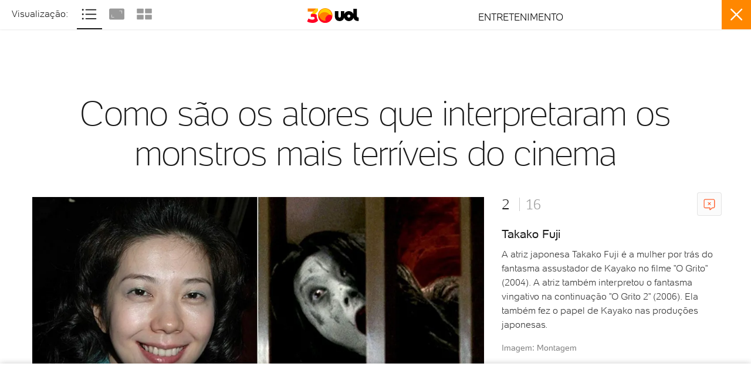

--- FILE ---
content_type: text/html; charset=utf-8
request_url: https://www.google.com/recaptcha/api2/aframe
body_size: 267
content:
<!DOCTYPE HTML><html><head><meta http-equiv="content-type" content="text/html; charset=UTF-8"></head><body><script nonce="TOAkVheXGdSn1uBnfEUF9A">/** Anti-fraud and anti-abuse applications only. See google.com/recaptcha */ try{var clients={'sodar':'https://pagead2.googlesyndication.com/pagead/sodar?'};window.addEventListener("message",function(a){try{if(a.source===window.parent){var b=JSON.parse(a.data);var c=clients[b['id']];if(c){var d=document.createElement('img');d.src=c+b['params']+'&rc='+(localStorage.getItem("rc::a")?sessionStorage.getItem("rc::b"):"");window.document.body.appendChild(d);sessionStorage.setItem("rc::e",parseInt(sessionStorage.getItem("rc::e")||0)+1);localStorage.setItem("rc::h",'1769084771295');}}}catch(b){}});window.parent.postMessage("_grecaptcha_ready", "*");}catch(b){}</script></body></html>

--- FILE ---
content_type: text/javascript;charset=utf-8
request_url: https://p1cluster.cxense.com/p1.js
body_size: 98
content:
cX.library.onP1('2wfew9mq77xtjdlhvb2jkas1i');


--- FILE ---
content_type: text/javascript;charset=utf-8
request_url: https://id.cxense.com/public/user/id?json=%7B%22identities%22%3A%5B%7B%22type%22%3A%22ckp%22%2C%22id%22%3A%22mkpfdv8l8rbbqaxz%22%7D%2C%7B%22type%22%3A%22lst%22%2C%22id%22%3A%222wfew9mq77xtjdlhvb2jkas1i%22%7D%2C%7B%22type%22%3A%22cst%22%2C%22id%22%3A%222wfew9mq77xtjdlhvb2jkas1i%22%7D%5D%7D&callback=cXJsonpCB1
body_size: 206
content:
/**/
cXJsonpCB1({"httpStatus":200,"response":{"userId":"cx:3e00xidf7bquwl29jvun1yk4w:1vdq6h4yv8ywj","newUser":false}})

--- FILE ---
content_type: application/javascript; charset=utf-8
request_url: https://fundingchoicesmessages.google.com/f/AGSKWxW6TS_cJQYYSTvI-67gz9YTvE4kZWor1XSn8j1iGwqKKPBAAVIebqMeeOPEsxScwAh074tBkjRa0fJUEIx8qIiKikAWgSDMY6bQ1ZET0wsuFhu9Rz8neNoY9bA0DBBqwZwphj2xM7Iz3v8jO8t9pTvb6mctkgLOKCvHl3JTxqsuLlXoTc347XyaFaHF/_728x90.swf?/securepubads._adssource._600x180./adpop.
body_size: -1286
content:
window['89f8bb92-1225-4d67-913b-729cc4feb979'] = true;